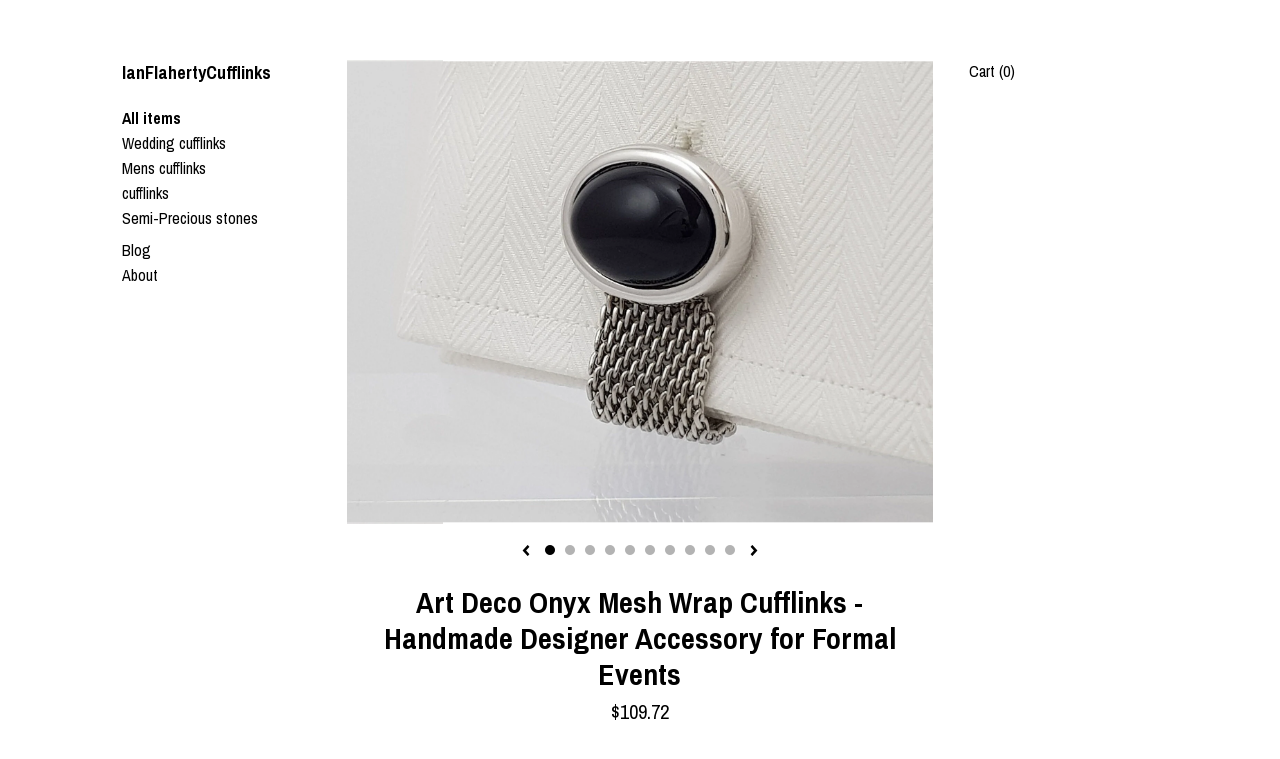

--- FILE ---
content_type: text/html; charset=UTF-8
request_url: https://www.ianflahertycufflinks.com/listing/730424756/art-deco-inspired-onyx-cufflinks-mesh
body_size: 16877
content:
<!DOCTYPE html>
<html prefix="og: http://ogp.me/ns#" lang="en">
    <head>
        <meta name="viewport" content="width=device-width, initial-scale=1, user-scalable=yes"/><meta property="content-type" content="text/html; charset=UTF-8" />
    <meta property="X-UA-Compatible" content="IE=edge" /><link rel="icon" href="https://i.etsystatic.com/17344338/r/isla/a84bad/33077918/isla_75x75.33077918_pgq2g9zy.jpg" type="image/x-icon" /><meta name="description" content="*                Pleas browse through my cufflink store, you will not be disappointed with what you find :)Here I have a beautiful pair of hand crafted onyx mesh chain cufflinks, with a timeless 18mm x 13mm semi precious Onyx stone.Hi and welcome to my Etsy store! Here you will find the most desira" />

<meta property="og:url" content="https://www.ianflahertycufflinks.com//listing/730424756/art-deco-inspired-onyx-cufflinks-mesh" />
<meta property="og:type" content="product" />
<meta property="og:title" content="Art Deco Onyx Mesh Wrap Cufflinks - Handmade Designer Accessory for Formal Events" />
<meta property="og:description" content="*                Pleas browse through my cufflink store, you will not be disappointed with what you find :)Here I have a beautiful pair of hand crafted onyx mesh chain cufflinks, with a timeless 18mm x 13mm semi precious Onyx stone.Hi and welcome to my Etsy store! Here you will find the most desira" />
<meta property="og:image" content="https://i.etsystatic.com/17344338/r/il/e11b9d/4379614370/il_fullxfull.4379614370_lx25.jpg" />
<meta property="og:site_name" content="IanFlahertyCufflinks" />

<meta name="twitter:card" content="summary_large_image" />
<meta name="twitter:title" content="Art Deco Onyx Mesh Wrap Cufflinks - Handmade Designer Accessory for Formal Events" />
<meta name="twitter:description" content="*                Pleas browse through my cufflink store, you will not be disappointed with what you find :)Here I have a beautiful pair of hand crafted onyx mesh chain cufflinks, with a timeless 18mm x 13mm semi precious Onyx stone.Hi and welcome to my Etsy store! Here you will find the most desira" />
<meta name="twitter:image" content="https://i.etsystatic.com/17344338/r/il/e11b9d/4379614370/il_fullxfull.4379614370_lx25.jpg" /><link rel="alternate" type="application/rss+xml" title="Recent blog posts from my shop." href="/blog/rss/" /><link rel="canonical" href="https://www.ianflahertycufflinks.com/listing/730424756/art-deco-inspired-onyx-cufflinks-mesh" /><script nonce="EOabify97THDPA+6auRHTZL1">
    !function(e){var r=e.__etsy_logging={};r.errorQueue=[],e.onerror=function(e,o,t,n,s){r.errorQueue.push([e,o,t,n,s])},r.firedEvents=[];r.perf={e:[],t:!1,MARK_MEASURE_PREFIX:"_etsy_mark_measure_",prefixMarkMeasure:function(e){return"_etsy_mark_measure_"+e}},e.PerformanceObserver&&(r.perf.o=new PerformanceObserver((function(e){r.perf.e=r.perf.e.concat(e.getEntries())})),r.perf.o.observe({entryTypes:["element","navigation","longtask","paint","mark","measure","resource","layout-shift"]}));var o=[];r.eventpipe={q:o,logEvent:function(e){o.push(e)},logEventImmediately:function(e){o.push(e)}};var t=!(Object.assign&&Object.values&&Object.fromEntries&&e.Promise&&Promise.prototype.finally&&e.NodeList&&NodeList.prototype.forEach),n=!!e.CefSharp||!!e.__pw_resume,s=!e.PerformanceObserver||!PerformanceObserver.supportedEntryTypes||0===PerformanceObserver.supportedEntryTypes.length,a=!e.navigator||!e.navigator.sendBeacon,p=t||n,u=[];t&&u.push("fp"),s&&u.push("fo"),a&&u.push("fb"),n&&u.push("fg"),r.bots={isBot:p,botCheck:u}}(window);
</script>
        <title>Art Deco Onyx Mesh Wrap Cufflinks - Handmade Designer Accessory for Formal Events</title>
    <link rel="stylesheet" href="https://www.etsy.com/ac/sasquatch/css/custom-shops/themes/stripe/main.2ee84c9600b38b.css" type="text/css" />
        <style id="font-style-override">
    @import url(https://fonts.googleapis.com/css?family=Archivo+Narrow:400,700);

    body, .btn, button {
        font-family: 'Archivo Narrow';
    }

    h1, .h1, h2, .h2, h3, .h3, h4,
    .h4, h5, .h5, h6, .h6 {
        font-family: 'Archivo Narrow';
        font-weight: 700;
    }

    strong, .strong {
        font-weight: 700;
    }

    .primary-font {
        font-family: 'Archivo Narrow';
    }

    .secondary-font {
        font-family: 'Archivo Narrow';
    }

</style>
        <style id="theme-style-overrides"> .compact-header .nav-toggle .patty, .compact-header .nav-toggle:before, .compact-header .nav-toggle:after {  background: #000000; } .compact-header .nav-wrapper, .compact-header nav {  background: #ffffff; } body {  background: #ffffff; } .custom-select .caret:after, .reviews .anchor-destination {  color: #000000; } body, a, .nav-list-item li button, .cart-trigger, .image-carousel.numbered-indicators .gallery-controls .bullet-item, .numbered-indicators button {  color: #000000; } .custom-select, .custom-select.focus, .numbered-indicators button {  border-color: #000000; } .numbered-indicators .slick-active button {  color: #000000;  border-color: #000000; } .listing-tabs .tab-selected {  border-bottom: 1px solid #ffffff; } strong, .logo-wrap a.strong, .nav-selected a, .nav-list-item-active, .eu-dispute-link, .eu-dispute-content a, .listing-content .eu-dispute-trigger-link, .reviews.anchor a {  color: #000000; } .btn {  background: #000000;  border-color: #000000;  color: #ffffff; } .btn:hover {  background: #000000; } .dot-indicators .slick-active button {  background: #000000;  border-color: #000000; } .listing-content .listing-divider {  background: #000000; } .dot-indicators button {  background: #000000; } .page-link.selected {  color: #000000 !important; } .listing-description a, .tab-content a, .shipping-locale a, .cart .cart-shipping-total a:hover {  color: #000000; } .post-date > * {  background: #ffffff; } .post-tags .post-tag {  background: #000000;  color: #ffffff; } .pattern-blog.post-page .related-links a, .btn-link {  background: #ffffff;  color: #000000; } .announcement {  background: #000000;  color: #ffffff; } .module-event-item {  border-color: #000000; }</style>
        
    </head>
    <body class="cart-dropdown" data-nnc="3:1769735316:hmuDMhg0kfC4JBCFatGrLx-fcpKU:a467f725b4c344f2091e0cd9b27e9f9e742004dbe63677111b0c3209bfd74c7c" itemscope itemtype="http://schema.org/LocalBusiness">
        
        <div class="content-wrapper">

    <header>
    <div data-module="hamburger-nav" class="compact-header 
    title-only
    
            no-icon
            
        
    ">
    <div class="nav-wrapper">
        <div class="col-group">
            <div class="col-xs-12">
                <button aria-label="toggle navigation" class="nav-toggle" data-ui="toggle">
                    <div class="patty"></div>
                </button>

                <div class="cart-trigger-wrapper">
                    <button data-module="cart-trigger" class="ss-etsy ss-cart cart-trigger" aria-label="Cart">
                        <span class="cart-count" data-ui="cart-count">0</span>
                    </button>
                </div>

                <div class="branding primary-font">
                    
                     <h2 class="h2 logo"> 
                        
    <a href="/" class="logo-shop-name">
            <div class="region region-global" data-region="global">
    <div class="module pages-module module-shop-name module-0 " data-module="shop-name">
        <div class="module-inner" data-ui="module-inner">
            <span class="module-shop-name-text shop-name" data-ui="text" itemprop="name">
    IanFlahertyCufflinks
</span>
        </div>
    </div>
</div>
    </a>

                     </h2> 
                    
                </div>
            </div>
        </div>
        <nav>
            <ul>

                
<li>
    <a href="/shop" >
        Shop
    </a>
</li>
                
<li>
    <a href="/blog" >
        Blog
    </a>
</li>
                
<li>
    <a href="/about" >
        About
    </a>
</li>
                
                

                
                        <li>
                            <a href="#" role="button" data-module="convo-trigger" class="" >
                                Contact us
                            </a>
                        </li>
            </ul>
        </nav>
    </div>

    <div class="blocker" data-ui="toggle"></div>
</div>
</header>
    <div class="col-group main-content">

        <div data-module="fixed-nav" class="col-offset-lg-1 col-md-2 col-lg-2 logo-container">
    <div class="logo-wrap">
        <div class="branding">
            <h2 class="h2 logo">
                
    <a href="/" class="logo-shop-name">
            <div class="region region-global" data-region="global">
    <div class="module pages-module module-shop-name module-0 " data-module="shop-name">
        <div class="module-inner" data-ui="module-inner">
            <span class="module-shop-name-text shop-name" data-ui="text" itemprop="name">
    IanFlahertyCufflinks
</span>
        </div>
    </div>
</div>
    </a>

            </h2>
        </div>
        
                <ul class="nav-list-item">
                    <li class="all-items">
                        <a href="/" class="">
                            All items
                        </a>
                    </li>
                </ul>

            <ul class="nav-list-item">
                    <li>
                        <a class="" href="https://www.ianflahertycufflinks.com/shop/24097499/wedding-cufflinks">
                            Wedding cufflinks
                        </a>
                    </li>
                    <li>
                        <a class="" href="https://www.ianflahertycufflinks.com/shop/24097505/mens-cufflinks">
                            Mens cufflinks
                        </a>
                    </li>
                    <li>
                        <a class="" href="https://www.ianflahertycufflinks.com/shop/24114029/cufflinks">
                            cufflinks
                        </a>
                    </li>
                    <li>
                        <a class="" href="https://www.ianflahertycufflinks.com/shop/55843113/semi-precious-stones">
                            Semi-Precious stones
                        </a>
                    </li>
            </ul>


        <ul class="nav-list-item page-links">
                <li class="blog">
                    <a href="/blog" class="">
                        Blog
                    </a>
                </li>
                <li class="about">
                    <a href="/about" class="">
                        About
                    </a>
                </li>
        </ul>


    </div>

    <br />
    
</div>

        <div class="col-xs-12 col-md-8 col-lg-6">
                <div data-ui="gallery" data-module="listing-carousel" class="listing-carousel dot-indicators">
        <div data-ui="slides" class="listing-carousel-slides">
                <div data-ui="slide" class="listing-image">
                    <img data-ui="image" class="zoom-image  clickable " src="https://i.etsystatic.com/17344338/r/il/e11b9d/4379614370/il_fullxfull.4379614370_lx25.jpg" width="1693" height="1333" />
                </div>
                <div data-ui="slide" class="listing-image">
                    <img data-ui="image" class="zoom-image  clickable " src="https://i.etsystatic.com/17344338/r/il/b07a1b/4379614650/il_fullxfull.4379614650_lsjl.jpg" width="2353" height="1664" />
                </div>
                <div data-ui="slide" class="listing-image">
                    <img data-ui="image" class="zoom-image  clickable " src="https://i.etsystatic.com/17344338/r/il/39f869/2090610149/il_fullxfull.2090610149_dzyp.jpg" width="2880" height="2160" />
                </div>
                <div data-ui="slide" class="listing-image">
                    <img data-ui="image" class="zoom-image  clickable " src="https://i.etsystatic.com/17344338/r/il/b4620f/2043005600/il_fullxfull.2043005600_ehe8.jpg" width="2880" height="2160" />
                </div>
                <div data-ui="slide" class="listing-image">
                    <img data-ui="image" class="zoom-image  clickable " src="https://i.etsystatic.com/17344338/r/il/6c5c75/2090610303/il_fullxfull.2090610303_n63f.jpg" width="2880" height="2160" />
                </div>
                <div data-ui="slide" class="listing-image">
                    <img data-ui="image" class="zoom-image  clickable " src="https://i.etsystatic.com/17344338/r/il/78cf5a/2090610421/il_fullxfull.2090610421_fbwa.jpg" width="2880" height="2160" />
                </div>
                <div data-ui="slide" class="listing-image">
                    <img data-ui="image" class="zoom-image  clickable " src="https://i.etsystatic.com/17344338/r/il/4e0b74/2090610533/il_fullxfull.2090610533_46pw.jpg" width="2880" height="2160" />
                </div>
                <div data-ui="slide" class="listing-image">
                    <img data-ui="image" class="zoom-image  clickable " src="https://i.etsystatic.com/17344338/r/il/ca5196/4427002735/il_fullxfull.4427002735_4u4k.jpg" width="2135" height="1681" />
                </div>
                <div data-ui="slide" class="listing-image">
                    <img data-ui="image" class="zoom-image  clickable " src="https://i.etsystatic.com/17344338/r/il/343b13/5196659842/il_fullxfull.5196659842_8tb1.jpg" width="3000" height="2374" />
                </div>
                <div data-ui="slide" class="listing-image">
                    <img data-ui="image" class="zoom-image  clickable " src="https://i.etsystatic.com/17344338/r/il/258f07/6705924082/il_fullxfull.6705924082_r0i2.jpg" width="1797" height="2641" />
                </div>
        </div>

        <div class="carousel-controls">
            <a href="#" aria-label="show previous listing image" data-ui="prev-arrow" class="ss-icon ss-navigateleft prev-arrow"></a>
            <span data-ui="carousel-dots" class="dots"></span>
            <a href="#" aria-label="show next listing image" data-ui="next-arrow" class="ss-icon ss-navigateright next-arrow"></a>
        </div>
    </div>

            <div class="listing-content">
                <div class="listing-purchase-box mb-xs-6" data-module="listing-purchase-box">
    <h1 class="listing-title">
    Art Deco Onyx Mesh Wrap Cufflinks - Handmade Designer Accessory for Formal Events
</h1><p class="listing-price">
    <span>
                <span data-ui="base-price">$109.72</span>

    </span>
</p>

    <img height="1" width="1" id="fb-view-content" data-title="Art Deco Onyx Mesh Wrap Cufflinks - Handmade Designer Accessory for Formal Events" style="display:none" src="https://www.facebook.com/tr?id=&amp;ev=ViewContent&amp;cd[currency]=USD&amp;cd[value]=109.72&amp;cd[content_name]=Art Deco Onyx Mesh Wrap Cufflinks - Handmade Designer Accessory for Formal Events"/>
                <div class="shipping-locale" data-module="shipping-trigger">
        <div class="shipping-locale-details " data-ui="shipping-locale-details">
            <span>Shipping to </span>
            <a href="#" data-ui="shipping-country">United States</a>:
            <span data-ui="free-shipping" >Free</span>
            <span data-ui="shipping-cost"class="hidden">$0.00</span>
        </div>

    </div>
        <form data-ui="form">
    <div data-ui="variation-selects">
        
<input name="quantity" type="hidden" value="1" />

<input name="offeringId" type="hidden" value="3746917999" />
    </div>


    <div class="error-message hidden" data-ui="error-message" data-cart-error-msg="There was a cart error." data-multiple-errors-msg="Please select from the available options" data-generic-error="There was an error changing your options. Please try again in a few minutes." data-zero-inventory-error-msg="Sorry, this item has sold."></div>


    <input type="hidden" name="quantity" value="1" />

    <div class="actions">
        <button type="submit" class="btn btn-primary"
                              data-ui="submit-button">
            <span data-ui="loading-indicator" class="spinner spinner-submit">
                <span>Loading</span>
            </span>

            <span>
                Add to cart
            </span>
        </button>
    </div>

    <input name="listingId" type="hidden" value="730424756" />
</form>

    </div>
                    <div data-module="share" class="listing-share">
        <ul>
                <li>
                    <a href="#" aria-label="social media share for  facebook" data-url="//www.facebook.com/sharer.php?&u=https%3A%2F%2Fwww.ianflahertycufflinks.com%2F%2Flisting%2F730424756%2Fart-deco-inspired-onyx-cufflinks-mesh&t=Art+Deco+Onyx+Mesh+Wrap+Cufflinks+-+Handmade+Designer+Accessory+for+Formal+Events" data-ui="share-link" data-popup-height="400" data-popup-width="600">
                        <span class="ss-icon ss-facebook" ></span>
                    </a>
                </li>
                <li>
                    <a href="#" aria-label="social media share for  twitter" data-url="//twitter.com/intent/tweet?status=Art+Deco+Onyx+Mesh+Wrap+Cufflinks+-+Handmade+Designer+Accessory+for+Formal+Events+https%3A%2F%2Fwww.ianflahertycufflinks.com%2F%2Flisting%2F730424756%2Fart-deco-inspired-onyx-cufflinks-mesh" data-ui="share-link" data-popup-height="400" data-popup-width="600">
                        <span class="ss-icon ss-twitter" ></span>
                    </a>
                </li>
                <li>
                    <a href="#" aria-label="social media share for  pinterest" data-url="//www.pinterest.com/pin/create/button/?url=https%3A%2F%2Fwww.ianflahertycufflinks.com%2F%2Flisting%2F730424756%2Fart-deco-inspired-onyx-cufflinks-mesh&media=https%3A%2F%2Fi.etsystatic.com%2F17344338%2Fr%2Fil%2Fe11b9d%2F4379614370%2Fil_fullxfull.4379614370_lx25.jpg&description=Art+Deco+Onyx+Mesh+Wrap+Cufflinks+-+Handmade+Designer+Accessory+for+Formal+Events" data-ui="share-link" data-popup-height="600" data-popup-width="800">
                        <span class="ss-icon ss-pinterest" ></span>
                    </a>
                </li>
                <li>
                    <a href="#" data-module="convo-trigger" data-convo-trigger-location="purchase-box" class="" >
    Ask a question
</a>
                </li>
        </ul>
    </div>

                <div class="listing-description listing-prose">
                    <h3 class="listing-description-header">
                        Details
                    </h3>
                    <p>
                        *                Pleas browse through my cufflink store, you will not be disappointed with what you find :)<br><br>Here I have a beautiful pair of hand crafted onyx mesh chain cufflinks, with a timeless 18mm x 13mm semi precious Onyx stone.<br><br><br>Hi and welcome to my Etsy store! Here you will find the most desirable and cutting-edge cufflinks in the world!<br>-<br>My name is Ian, and I have loved beautiful cufflinks all my life!<br><br>Here I have just for you, a beautiful pair of hand crafted onyx mesh chain cufflinks, with two timeless 18mm x 13mm semi precious Onyx stones.<br>-<br>If you are looking for new exciting and contemporary cufflinks for yourself or a loved one for any occasion! You have come to the right place! <br>-<br>I am very happy and proud to offer to you my collection of TOP! Quality cufflinks.<br>-<br>I have over 30 years experience designing and manufacturing beautiful cufflinks and jewellery.<br>-<br>I Hand make my jewellery in London England where I live.<br>-<br>Each one has been lovingly cast, hand polished and then Stone set or hand enamelled.<br>-<br>My cufflinks have 20 individual hand processes to complete a single pair.<br>-<br>I have decided to sell directly to the public here on Etsy<br>-<br>This way I able to offer the collection to our customers at a great price.<br>-<br>Your cufflinks will arrive to you in a good quality metal or wooden box.<br>-<br>Your satisfaction is my top priority, and I am here for the long term and I will continue to keep my customers happy.<br>-<br>I sincerely hope you love your purchase as much I enjoyed making it for you.<br>-<br>Please take a few moments to view my many other beautiful designs.<br>-<br>I have something for everyone, you will not be disappointed.<br>-<br>I have so many original unique and amazing hand made designs.<br>-<br>I will be adding more designs to grow my Etsy store so it might be a good idea to add me to your favourites so you don&#39;t miss my latest creations.
                    </p>
                </div>

                <div class="listing-divider"></div>
                                <div class="listing-divider"></div>
                    <div class="structured-policy-page">
    <div class="structured-policies">
                <div class="structured-policy-section">
            <h3>Shipping from United Kingdom</h3>

<h4>Processing time</h4>
    <p>1-2 business days</p>


    <h4>Customs and import taxes</h4>
    <p>Buyers are responsible for any customs and import taxes that may apply. I'm not responsible for delays due to customs.</p>
</div>
        <div class="structured-policy-section">
    <h3>Payment Options</h3>
    <div class="b pb-xs-2 secure-options no-subheader">
        <span class="ss-etsy secure-lock ss-lock pr-xs-1"></span>Secure options
    </div>
    <ul class="payment-types">
        <li class="dc-icon-list">
            <span class="dc-payment-icon pi-visa"></span>
        </li>
        <li class="dc-icon-list">
            <span class="dc-payment-icon pi-mastercard"></span>
        </li>
        <li class="dc-icon-list">
            <span class="dc-payment-icon pi-amex"></span>
        </li>
        <li class="dc-icon-list">
            <span class="dc-payment-icon pi-discover"></span>
        </li>
        <li class="dc-icon-list">
            <span class="dc-payment-icon pi-paypal"></span>
        </li>
        <li class="dc-icon-list">
            <span class="dc-payment-icon pi-apple-pay"></span>
        </li>
        <li class="dc-icon-list">
            <span class="dc-payment-icon pi-sofort"></span>
        </li>
        <li class="dc-icon-list">
            <span class="dc-payment-icon pi-ideal"></span>
        </li>
        <li class="dc-icon-list text-gray-lighter text-smaller">
            <span class="dc-payment-icon pi-giftcard mr-xs-1"></span> <span class="text-smaller">Accepts Etsy gift cards </span>
        </li>
</ul>
</div>        <div class="structured-policy-section">
    <h3>Returns & Exchanges</h3>


        <h4>I gladly accept returns, exchanges, and cancellations</h4>
        <p>Just contact me within: 3 days of delivery</p>

        <p>Ship items back to me within: 7 days of delivery</p>

        <p class=">Request a cancellation within: 0 hours of purchase</p>

    <h4></h4>
    <p>But please contact me if you have any problems with your order.</p>

            <h4>The following items can't be returned or exchanged</h4>
            <p>Because of the nature of these items, unless they arrive damaged or defective, I can't accept returns for:</p>
            <ul class="bullet-points">
                        <li>Custom or personalized orders</li>
            </ul>

            <h4>Conditions of return</h4>
            <p>Buyers are responsible for return shipping costs. If the item is not returned in its original condition, the buyer is responsible for any loss in value.</p>

        <h4>Questions about your order?</h4>
        <p>Please contact me if you have any problems with your order.</p>
</div>
                    </div>
</div>
            </div>
        </div>

        <div class="col-lg-3 fixed-cart-trigger">
    <span class="cart-wrapper display-inline-block">
    <div class="text-primary display-block">
        <a href="#" data-module="cart-trigger">
            Cart (<span data-ui="cart-count">0</span>)
        </a>
    </div>
</span></div>
    </div>
</div>

<footer data-module="footer">
        
    <div class="content-wrapper">
        <div class="col-group">
            <div class="col-offset-lg-1 col-md-2 col-lg-2 nav-column">
                <div class="footer-section">
                    <h3 class="heading">
                        Navigate
                    </h3>
                    <nav>
                        <ul>
                                <li>
                                    <a href="/" >
                                        Shop
                                    </a>
                                </li>
                            
<li>
    <a href="/blog" >
        Blog
    </a>
</li>
                            
<li>
    <a href="/about" >
        About
    </a>
</li>
                            
                            
                            

                                    <li>
                                        <button data-module="convo-trigger" class=" btn-link" >
                                            Contact us
                                        </button>
                                    </li>

                            
<li>
    <a href="/policy" >
        Shipping and Policies
    </a>
</li>
                        </ul>
                    </nav>
                </div>
            </div>

            <div class="col-xs-12 col-md-8 col-lg-6 elsewhere-column">
                <div class="footer-section">
                        &nbsp;
                </div>
            </div>

            <div class="col-lg-3 fineprint-column">
                <div class="footer-section footer-fine-print">
                    <h3 class="heading">
                        Fine Print
                    </h3>
                    <ul>
                        <li>
                            All rights reserved
                        </li>
                        <li class="break-long">
                            &copy; 2026 IanFlahertyCufflinks
                        </li>
                        <li class="footer-powered">
                            <a href="https://www.etsy.com/pattern?ref=ianflahertycufflinks-pwrdby" target="_blank" data-no-preview-hijack>
    Powered by Etsy
</a>
                        </li>
                    </ul>
                </div>
            </div>
        </div>
    </div>
</footer>

    <div data-module="cart" class="cart" role="dialog">
        <div class="store-cart-container" data-ui="cart-box" tabindex="0">
            <div class="store-cart-box">
                <div class="cart-header">
                        <span class="item-count">0 items in your cart</span>
                    <button class="close-cart" data-ui="close-cart" aria-label="Close">Close</button>
                    <button class="close-cart-x-button" data-ui="close-cart" aria-label="Close"> <span class="close-cart-x-icon"></span> </button>
                </div>

                <div class="cart-content clearfix" data-ui="cart-content">
                        <div class="cart-empty">
                            <h3>Keep shopping! :)</h3>
                        </div>
                </div>

            </div>
        </div>
    </div>
 <div class="impressum-form-container">
    <div class="impressum impressum-form" data-ui="impressum">
        <div class="inner-container">
            <div class="impressum-header">
                <h3>Legal imprint</h3>
                <div class="impressum-content" data-ui="impressum-content"></div>
            </div>
             <div class="impressum-close-btn form-button-container">
                <button class="btn" data-ui="impressum-close-btn">
                    <span class="btn-text">Close</span>
                </button>
            </div>
        </div>
    </div>
</div>
    <div data-ui="zoom" data-module="zoom" class="zoom-listing-carousel dot-indicators">
        <div data-ui="zoom-flag" class="zoom-flag"></div>
        <div class="zoom-share">
            <div data-module="share">
                <span class="share-text"> Share </span>
                    <a class="ss-icon" aria-label="social media share for  facebook" data-url="//www.facebook.com/sharer.php?&u=https%3A%2F%2Fwww.ianflahertycufflinks.com%2F%2Flisting%2F730424756%2Fart-deco-inspired-onyx-cufflinks-mesh&t=Art+Deco+Onyx+Mesh+Wrap+Cufflinks+-+Handmade+Designer+Accessory+for+Formal+Events" target="_blank" data-ui="share-link" data-popup-height="400" data-popup-width="600">
                        <span class="ss-icon ss-facebook"></span>
                    </a>
                    <a class="ss-icon" aria-label="social media share for  twitter" data-url="//twitter.com/intent/tweet?status=Art+Deco+Onyx+Mesh+Wrap+Cufflinks+-+Handmade+Designer+Accessory+for+Formal+Events+https%3A%2F%2Fwww.ianflahertycufflinks.com%2F%2Flisting%2F730424756%2Fart-deco-inspired-onyx-cufflinks-mesh" target="_blank" data-ui="share-link" data-popup-height="400" data-popup-width="600">
                        <span class="ss-icon ss-twitter"></span>
                    </a>
                    <a class="ss-icon" aria-label="social media share for  pinterest" data-url="//www.pinterest.com/pin/create/button/?url=https%3A%2F%2Fwww.ianflahertycufflinks.com%2F%2Flisting%2F730424756%2Fart-deco-inspired-onyx-cufflinks-mesh&media=https%3A%2F%2Fi.etsystatic.com%2F17344338%2Fr%2Fil%2Fe11b9d%2F4379614370%2Fil_fullxfull.4379614370_lx25.jpg&description=Art+Deco+Onyx+Mesh+Wrap+Cufflinks+-+Handmade+Designer+Accessory+for+Formal+Events" target="_blank" data-ui="share-link" data-popup-height="600" data-popup-width="800">
                        <span class="ss-icon ss-pinterest"></span>
                    </a>
            </div>
        </div>
        <div data-ui="slides" class="listing-carousel-slides"></div>

        <div data-ui="prev-arrow" class="prev-arrow-radius click-radius">
            <button href="#" aria-label="show previous listing image" class="ss-icon ss-navigateleft prev arrow zoom-icon"></button>
        </div>
        <div data-ui="next-arrow" class="next-arrow-radius click-radius">
            <button href="#" aria-label="show next listing image" class="ss-icon ss-navigateright next arrow zoom-icon"></button>
        </div>
        <span data-ui="carousel-dots" class="dots"></span>
    </div>

<div class="shipping-form-container hidden" data-ui="shipping-modal">
    <div class="shipping-form-overlay" data-ui="shipping-form-overlay"></div>
    <div class="shipping-form">
        <div class="shipping-form-header">
            <span class="shipping-form-title">Get Shipping Cost</span>
            <button class="shipping-form-close" data-ui="close-shipping-form">Close</button>
        </div>
        <form data-ui="shipping-calculator-form">
    <div class="shipping-form-content">
        <div class="error hidden" data-ui="shipping-problem" >
            <p>There was a problem calculating your shipping. Please try again.</p>
        </div>
        <div class="custom-select shipping-calculator-custom-select" data-ui="custom-select">
            <div class="custom-select-label">Choose Country</div>
            <div class="caret"></div>
            <select aria-label=Choose Country name="country_id" data-ui="shipping-country">
                <option disabled selected>Choose Country</option>
                <option disabled>----------</option>
                    <option value="AU">Australia</option>
                    <option value="FR">France</option>
                    <option value="DE">Germany</option>
                    <option value="GR">Greece</option>
                    <option value="IE">Ireland</option>
                    <option value="IT">Italy</option>
                    <option value="NZ">New Zealand</option>
                    <option value="PL">Poland</option>
                    <option value="PT">Portugal</option>
                    <option value="ES">Spain</option>
                    <option value="NL">The Netherlands</option>
                    <option value="GB">United Kingdom</option>
                    <option value="US"selected>United States</option>
                    <option  disabled>----------</option>
                    <option value="AU">Australia</option>
                    <option value="AT">Austria</option>
                    <option value="BE">Belgium</option>
                    <option value="BG">Bulgaria</option>
                    <option value="HR">Croatia</option>
                    <option value="CY">Cyprus</option>
                    <option value="CZ">Czech Republic</option>
                    <option value="DK">Denmark</option>
                    <option value="EE">Estonia</option>
                    <option value="FI">Finland</option>
                    <option value="FR">France</option>
                    <option value="DE">Germany</option>
                    <option value="GR">Greece</option>
                    <option value="HU">Hungary</option>
                    <option value="IE">Ireland</option>
                    <option value="IT">Italy</option>
                    <option value="LV">Latvia</option>
                    <option value="LT">Lithuania</option>
                    <option value="LU">Luxembourg</option>
                    <option value="MT">Malta</option>
                    <option value="NZ">New Zealand</option>
                    <option value="PL">Poland</option>
                    <option value="PT">Portugal</option>
                    <option value="RO">Romania</option>
                    <option value="SK">Slovakia</option>
                    <option value="SI">Slovenia</option>
                    <option value="ES">Spain</option>
                    <option value="SE">Sweden</option>
                    <option value="NL">The Netherlands</option>
                    <option value="GB">United Kingdom</option>
                    <option value="US">United States</option>
            </select>
        </div>
        <div class="postal-code-container hidden" data-ui="shipping-postal-code-container">
            <label>Zip or Postal Code</label>
            <div class="error hidden" data-ui="postal-code-error" >
                <p>Please Enter a Valid Zip or Postal Code</p>
            </div>
            <input name="postal_code" class="postal-code-input" type="text" data-ui="shipping-postal-code" />
        </div>
            <input name="listing_id" type="hidden" value="730424756" data-ui="listing-id"/>
    </div>
    <div class="shipping-form-footer">
        <div class="shipping-form-button-container">
            <button class="btn btn-primary" data-ui="submit-button">
                <span class="btn-text">Update</span>
            </button>
        </div>
    </div>
</form>
    </div>
</div>
        
        <script nonce="EOabify97THDPA+6auRHTZL1">
    window.Etsy = window.Etsy || {};
    window.Etsy.Context = {"page_guid":"10187c72e966.1b4a3a18c10907388572.00","clientlogger":{"is_enabled":true,"endpoint":"\/clientlog","logs_per_page":6,"id":"EuXrkca4kF_xHgwffRLvodVPS6aa","digest":"1fc1b1264937fb88a65b967ed87fee4ab0878b57","enabled_features":["info","warn","error","basic","uncaught"]}};
</script>

<script nonce="EOabify97THDPA+6auRHTZL1">
    __webpack_public_path__ = "https://www.etsy.com/ac/evergreenVendor/js/en-US/"
</script>
    <script src="https://www.etsy.com/ac/evergreenVendor/js/en-US/vendor_bundle.1e397356b19ae5cf6c49.js" nonce="EOabify97THDPA+6auRHTZL1" defer></script>
    <script src="https://www.etsy.com/paula/v3/polyfill.min.js?etsy-v=v5&flags=gated&features=AbortController%2CDOMTokenList.prototype.@@iterator%2CDOMTokenList.prototype.forEach%2CIntersectionObserver%2CIntersectionObserverEntry%2CNodeList.prototype.@@iterator%2CNodeList.prototype.forEach%2CObject.preventExtensions%2CString.prototype.anchor%2CString.raw%2Cdefault%2Ces2015%2Ces2016%2Ces2017%2Ces2018%2Ces2019%2Ces2020%2Ces2021%2Ces2022%2Cfetch%2CgetComputedStyle%2CmatchMedia%2Cperformance.now" nonce="EOabify97THDPA+6auRHTZL1" defer></script>
    <script src="https://www.etsy.com/ac/evergreenVendor/js/en-US/custom-shops/themes/stripe/main.bf79d927136b16e32fb8.js" nonce="EOabify97THDPA+6auRHTZL1" defer></script>
        <script type='text/javascript' nonce='EOabify97THDPA+6auRHTZL1'>
    window.__etsy_logging=window.__etsy_logging||{perf:{}};window.__etsy_logging.url="\/\/www.etsy.com\/bcn\/beacon";window.__etsy_logging.defaults={"ab":{"xplat.runtime_config_service.ramp":["on","x","b4354c"],"custom_shops.buyer.SSL_base_redirect":["on","x","6b51d2"],"custom_shops.domains.multiple_connected_support":["on","x","ffc63f"],"osx.swedish_language":["ineligible","e","d8527a"],"custom_shops.ssl_enabled":["on","x","74c2fc"],"custom_shops.language_translation_control":["on","x","211770"],"custom_shops.sellers.dashboard.pages":["on","x","12e2b2"],"iat.mt.de":["ineligible","e","6fe2bd"],"iat.mt.fr":["ineligible","e","781db2"],"made_for_cats.persotools.personalization_charging_cart":["off","x","74ea89"],"checkout.price_decreased_in_cart_message":["on","x","9e7469"],"checkout\/covid_shipping_restrictions":["ineligible","e","153e2d"],"checkout.memoize_purchase_state_verifier_error":["on","x","164c8f"],"checkout.use_memoized_purchase_state_data_to_verify_listing_restoration":["on","x","7aef85"],"checkout.split_shop_and_listing_cart_purchase_state_verification":["off","x","3cc63a"],"fulfillment_platform.country_to_country_multi_edd.web":["on","x","545db4"],"fulfillment_platform.country_to_country_multi_edd.boe":["ineligible","e","4b02c5"],"fulfillment_platform.usps_pm_faster_ga_experiment.web":["on","x","498eec"],"fulfillment_platform.usps_pm_faster_ga_experiment.mobile":["ineligible","e","20f21b"],"fulfillment_ml.ml_predicted_acceptance_scan.uk.operational":["on","x","74db8e"],"fulfillment_ml.ml_predicted_acceptance_scan.uk.experiment_web":["prod","x","9a5255"],"fulfillment_ml.ml_predicted_acceptance_scan.uk.experiment_mobile":["ineligible","e","865516"],"fulfillment_ml.ml_predicted_acceptance_scan.germany.operational":["off","x","4528ab"],"fulfillment_ml.ml_predicted_acceptance_scan.germany.experiment_web":["off","x","cac266"],"fulfillment_ml.ml_predicted_acceptance_scan.germany.experiment_mobile":["ineligible","e","9a29ab"],"fulfillment_platform.edd_cart_caching.web":["edd_and_arizona_cache","x","e313fc"],"fulfillment_platform.edd_cart_caching.mobile":["ineligible","e","ffb947"],"fulfillment_platform.consolidated_country_to_country_ml_times.experiment_web":["prod","x","2eac66"],"fulfillment_platform.consolidated_country_to_country_ml_times.experiment_mobile":["ineligible","e","81b585"],"custom_shops.sellers.pattern_only_listings":["on","x","c9aef0"],"android_image_filename_hack":["ineligible","e","9c9013"],"structured_data_attributes_order_dependent":["on","x","691833"],"disambiguate_usd_outside_usa":["ineligible","e","c8897d"],"builda_scss":["sasquatch","x","96bd82"],"web_components.mustache_filter_request":["on","x","fa4665"],"custom_shops.custom_pages.events":["on","x","6d3e42"],"custom_shops.custom_pages.gallery":["on","x","8fddb4"],"custom_shops.ad_track":["on","x","9a8e38"],"convos.guest_convos.guest_shardifier":["on","x","d9e244"],"custom_shops.sellers.search":["on","x","7a9a12"],"custom_shops.sellers.dashboard.module_featured":["on","x","9b0feb"],"custom_shops.sellers.secondary_font":["on","x","aa2c58"],"polyfills":["on","x","db574b"],"polyfill_experiment_4":["no_filtering","x","0e8409"]},"user_id":null,"page_guid":"10187c72e966.1b4a3a18c10907388572.00","page_guid_source":"guid-source-generated","version":1,"request_uuid":"EuXrkca4kF_xHgwffRLvodVPS6aa","cdn-provider":"","header_fingerprint":"ua","header_signature":"5ea1461e449bce1cee11af152f6b3da8","ip_org":"Amazon.com","ref":"","loc":"http:\/\/www.ianflahertycufflinks.com\/listing\/730424756\/art-deco-inspired-onyx-cufflinks-mesh","locale_currency_code":"USD","pref_language":"en-US","region":"US","detected_currency_code":"USD","detected_language":"en-US","detected_region":"US","isWhiteListedMobileDevice":false,"isMobileRequestIgnoreCookie":false,"isMobileRequest":false,"isMobileDevice":false,"isMobileSupported":false,"isTabletSupported":false,"isTouch":false,"isEtsyApp":false,"isPreviewRequest":false,"isChromeInstantRequest":false,"isMozPrefetchRequest":false,"isTestAccount":false,"isSupportLogin":false,"isInternal":false,"isInWebView":false,"botCheck":["da","dc","ua"],"isBot":true,"isSyntheticTest":false,"event_source":"customshops","browser_id":"HnofTTWn6EkJEeDGeGbTuVBppxCg","gdpr_tp":3,"gdpr_p":3,"transcend_strategy_consent_loaded_status":"FetchMiss","transcend_strategy_initial_fetch_time_ms":null,"transcend_strategy_consent_reconciled_time_ms":null,"device_identifier":{"source":"new_uaid_cookie","value":"HnofTTWn6EkJEeDGeGbTuVBppxCg"},"page_time":178,"load_strategy":"page_navigation"};
    !function(e,t){var n=e.__etsy_logging,o=n.url,i=n.firedEvents,a=n.defaults,r=a.ab||{},s=n.bots.botCheck,c=n.bots.isBot;n.mergeObject=function(e){for(var t=1;t<arguments.length;t++){var n=arguments[t];for(var o in n)Object.prototype.hasOwnProperty.call(n,o)&&(e[o]=n[o])}return e};!a.ref&&(a.ref=t.referrer),!a.loc&&(a.loc=e.location.href),!a.webkit_page_visibility&&(a.webkit_page_visibility=t.webkitVisibilityState),!a.event_source&&(a.event_source="web"),a.event_logger="frontend",a.isIosApp&&!0===a.isIosApp?a.event_source="ios":a.isAndroidApp&&!0===a.isAndroidApp&&(a.event_source="android"),s.length>0&&(a.botCheck=a.botCheck||[],a.botCheck=a.botCheck.concat(s)),a.isBot=c,t.wasDiscarded&&(a.was_discarded=!0);var v=function(t){if(e.XMLHttpRequest){var n=new XMLHttpRequest;n.open("POST",o,!0),n.send(JSON.stringify(t))}};n.updateLoc=function(e){e!==a.loc&&(a.ref=a.loc,a.loc=e)},n.adminPublishEvent=function(n){"function"==typeof e.CustomEvent&&t.dispatchEvent(new CustomEvent("eventpipeEvent",{detail:n})),i.push(n)},n.preparePEPerfBeaconAbMismatchEventIfNecessary=function(){if(!0===n.shouldLogAbMismatch){var e=n.abVariantsForMismatchEvent;for(var t in r)if(Object.prototype.hasOwnProperty.call(r,t)){var o=r[t];if(void 0!==o){var i=o[0];if(void 0!==i){var a=e[t];void 0===a&&(a={});var s=a[i];void 0===s&&(s=[]),s.push({name:"default",selector:o[1],hash:o[2]}),a[i]=s,e[t]=a}}}n.abVariantsForMismatchEvent=e}},n.sendEvents=function(t,i){var s=a;if("perf"===i){var c={event_logger:i};n.asyncAb&&(n.preparePEPerfBeaconAbMismatchEventIfNecessary(),c.ab=n.mergeObject({},n.asyncAb,r)),s=n.mergeObject({},a,c)}var f={events:t,shared:s};e.navigator&&"function"==typeof e.navigator.sendBeacon?function(t){t.events.forEach((function(e){e.attempted_send_beacon=!0})),e.navigator.sendBeacon(o,JSON.stringify(t))||(t.events.forEach((function(e){e.send_beacon_failed=!0})),v(t))}(f):v(f),n.adminPublishEvent(f)}}(window,document);
</script>

<script type='text/javascript' nonce='EOabify97THDPA+6auRHTZL1'>window.__etsy_logging.eventpipe.primary_complement={"attributes":{"guid":"10187c72eddb.4de1bcc9a1d81d0b5a7f.00","event_name":"default_primary_event_complementary","event_logger":"frontend","primary_complement":true}};!function(e){var t=e.__etsy_logging,i=t.eventpipe,n=i.primary_complement,o=t.defaults.page_guid,r=t.sendEvents,a=i.q,c=void 0,d=[],h=0,u="frontend",l="perf";function g(){var e,t,i=(h++).toString(16);return o.substr(0,o.length-2)+((t=2-(e=i).length)>0?new Array(t+1).join("0")+e:e)}function v(e){e.guid=g(),c&&(clearTimeout(c),c=void 0),d.push(e),c=setTimeout((function(){r(d,u),d=[]}),50)}!function(t){var i=document.documentElement;i&&(i.clientWidth&&(t.viewport_width=i.clientWidth),i.clientHeight&&(t.viewport_height=i.clientHeight));var n=e.screen;n&&(n.height&&(t.screen_height=n.height),n.width&&(t.screen_width=n.width)),e.devicePixelRatio&&(t.device_pixel_ratio=e.devicePixelRatio),e.orientation&&(t.orientation=e.orientation),e.matchMedia&&(t.dark_mode_enabled=e.matchMedia("(prefers-color-scheme: dark)").matches)}(n.attributes),v(n.attributes),i.logEvent=v,i.logEventImmediately=function(e){var t="perf"===e.event_name?l:u;e.guid=g(),r([e],t)},a.forEach((function(e){v(e)}))}(window);</script>
        <script nonce="EOabify97THDPA+6auRHTZL1">
    window.dataLayer = [
    {
        "tp_consent": "yes",
        "Language": "en-US",
        "Region": "US",
        "Currency": "USD",
        "UAID": "HnofTTWn6EkJEeDGeGbTuVBppxCg",
        "DetectedRegion": "US",
        "uuid": 1769735316,
        "request_start_time": 1769735316
    }
];
</script>
<noscript>
    <iframe src="//www.googletagmanager.com/ns.html?id=GTM-TG543P"
        height="0" width="0" style="display:none;visibility:hidden"></iframe>
</noscript>
<script nonce='EOabify97THDPA+6auRHTZL1'>
(function(w,d,s,l,i){w[l]=w[l]||[];w[l].push({'gtm.start':
new Date().getTime(),event:'gtm.js'});var f=d.getElementsByTagName(s)[0],
j=d.createElement(s),dl=l!='dataLayer'?'&l='+l:'';j.async=true;j.src=
'//www.googletagmanager.com/gtm.js?id='+i+dl;var n=d.querySelector('[nonce]');
n&&j.setAttribute('nonce',n.nonce||n.getAttribute('nonce'));f.parentNode.insertBefore(j,f);
})(window,document,'script','dataLayer','GTM-TG543P');

</script>
        <script nonce="EOabify97THDPA+6auRHTZL1">
            window.PatternContext = {};
            window.PatternContext.ContactFormData = {"messages":{"contact_valid_name":"Please enter a valid name","contact_valid_email":"Please enter a valid Email","contact_msg_placeholder":"Click here to enter a message","contact_thanks_short":"Thanks for getting in touch!","contact_thanks_long":"We will get back to you as soon as we can. Meanwhile, you can check your email for receipt of the message.","contact_confirm":"Please confirm your email.","contact_signature":"Your friend,","contact_continue":"Continue Browsing","contact_loading":"Loading","contact_submit":"Submit","contact_email_label":"Email","contact_name_label":"Name","contact_terms":"By clicking submit, you agree to Etsy\u2019s <a href=\"http:\/\/www.etsy.com\/legal\/terms\" target=\"_blank\">Terms of Use<\/a> and <a href=\"http:\/\/www.etsy.com\/legal\/privacy\" target=\"_blank\">Privacy Policy<\/a>.","modal_close":"Close","general_contact_us":"Contact us"},"shop_display_name":"IanFlahertyCufflinks","listing":{"listing_id":730424756,"shop_id":17344338,"user_id":148977527,"section_id":24097505,"title":"Art Deco Onyx Mesh Wrap Cufflinks - Handmade Designer Accessory for Formal Events","description":"*                Pleas browse through my cufflink store, you will not be disappointed with what you find :)<br><br>Here I have a beautiful pair of hand crafted onyx mesh chain cufflinks, with a timeless 18mm x 13mm semi precious Onyx stone.<br><br><br>Hi and welcome to my Etsy store! Here you will find the most desirable and cutting-edge cufflinks in the world!<br>-<br>My name is Ian, and I have loved beautiful cufflinks all my life!<br><br>Here I have just for you, a beautiful pair of hand crafted onyx mesh chain cufflinks, with two timeless 18mm x 13mm semi precious Onyx stones.<br>-<br>If you are looking for new exciting and contemporary cufflinks for yourself or a loved one for any occasion! You have come to the right place! <br>-<br>I am very happy and proud to offer to you my collection of TOP! Quality cufflinks.<br>-<br>I have over 30 years experience designing and manufacturing beautiful cufflinks and jewellery.<br>-<br>I Hand make my jewellery in London England where I live.<br>-<br>Each one has been lovingly cast, hand polished and then Stone set or hand enamelled.<br>-<br>My cufflinks have 20 individual hand processes to complete a single pair.<br>-<br>I have decided to sell directly to the public here on Etsy<br>-<br>This way I able to offer the collection to our customers at a great price.<br>-<br>Your cufflinks will arrive to you in a good quality metal or wooden box.<br>-<br>Your satisfaction is my top priority, and I am here for the long term and I will continue to keep my customers happy.<br>-<br>I sincerely hope you love your purchase as much I enjoyed making it for you.<br>-<br>Please take a few moments to view my many other beautiful designs.<br>-<br>I have something for everyone, you will not be disappointed.<br>-<br>I have so many original unique and amazing hand made designs.<br>-<br>I will be adding more designs to grow my Etsy store so it might be a good idea to add me to your favourites so you don&#39;t miss my latest creations.","quantity":1,"state":"active","url":{"full":"\/\/www.ianflahertycufflinks.com\/listing\/730424756\/art-deco-onyx-mesh-wrap-cufflinks","relative":"\/listing\/730424756\/art-deco-onyx-mesh-wrap-cufflinks","is_current":false},"non_taxable":false,"featured_rank":-1,"is_available":true,"create_date":1762726405,"update_date":1762726405,"shop_subdomain_listing_url":"https:\/\/ianflahertycufflinks.etsy.com\/listing\/730424756","price":"109.72","price_int":10972,"currency_code":"USD","currency_symbol":"$","is_featured":false,"is_retail":true,"is_pattern":true,"is_reserved":false,"is_reserved_listing":false,"is_private":false,"is_frozen":false,"is_fixed_cost":true,"is_sold_out":false,"is_deleted":false,"is_on_vacation":false,"is_active":true,"is_editable":true,"is_renewable":true,"is_copyable":true,"is_deletable":true,"favorites":53,"views":0,"alternate_translation_title":null,"alternate_translation_description":null,"category_name":"","category_tags":[],"shop_name":"IanFlahertyCufflinks","seller_avatar":"https:\/\/i.etsystatic.com\/iusa\/c7b148\/61295259\/iusa_75x75.61295259_cgku.jpg?version=0","section_name":"Mens cufflinks","tags":["inspired custom best","chain women cuff man","him men","sophisticated luxury","anniversary menswear","geometric groomsman","executive occasion","debonair gentleman","accessorize stylish","corporate wedding","professional present","jewelry fashion wear","hand crafted cuff"],"materials":["Onyx","Stone","Pewter"],"ships_from_country":"GB","images":["https:\/\/i.etsystatic.com\/17344338\/r\/il\/e11b9d\/4379614370\/il_fullxfull.4379614370_lx25.jpg","https:\/\/i.etsystatic.com\/17344338\/r\/il\/b07a1b\/4379614650\/il_fullxfull.4379614650_lsjl.jpg","https:\/\/i.etsystatic.com\/17344338\/r\/il\/39f869\/2090610149\/il_fullxfull.2090610149_dzyp.jpg","https:\/\/i.etsystatic.com\/17344338\/r\/il\/b4620f\/2043005600\/il_fullxfull.2043005600_ehe8.jpg","https:\/\/i.etsystatic.com\/17344338\/r\/il\/6c5c75\/2090610303\/il_fullxfull.2090610303_n63f.jpg","https:\/\/i.etsystatic.com\/17344338\/r\/il\/78cf5a\/2090610421\/il_fullxfull.2090610421_fbwa.jpg","https:\/\/i.etsystatic.com\/17344338\/r\/il\/4e0b74\/2090610533\/il_fullxfull.2090610533_46pw.jpg","https:\/\/i.etsystatic.com\/17344338\/r\/il\/ca5196\/4427002735\/il_fullxfull.4427002735_4u4k.jpg","https:\/\/i.etsystatic.com\/17344338\/r\/il\/343b13\/5196659842\/il_fullxfull.5196659842_8tb1.jpg","https:\/\/i.etsystatic.com\/17344338\/r\/il\/258f07\/6705924082\/il_fullxfull.6705924082_r0i2.jpg"],"image_keys":[{"image_type":"il","image_id":4379614370,"owner_id":17344338,"storage":225,"version":2,"secret":"lx25","extension":"","full_width":"","full_height":"","color":"1A171B","blur_hash":"LMNAk-%g~qM{%1WBofoM.8j@D%t7","hue":284,"saturation":15,"height":1333,"width":1693},{"image_type":"il","image_id":4379614650,"owner_id":17344338,"storage":238,"version":1,"secret":"lsjl","extension":"","full_width":"","full_height":"","color":"C3C0BD","blur_hash":"LRN11AxuRjof%MofWBof~qRjofWB","hue":29,"saturation":4,"height":1664,"width":2353},{"image_type":"il","image_id":2090610149,"owner_id":17344338,"storage":255,"version":0,"secret":"dzyp","extension":"","full_width":"","full_height":"","color":"7E7B79","blur_hash":null,"hue":24,"saturation":3,"height":2160,"width":2880},{"image_type":"il","image_id":2043005600,"owner_id":17344338,"storage":221,"version":0,"secret":"ehe8","extension":"","full_width":"","full_height":"","color":"938F8A","blur_hash":null,"hue":33,"saturation":6,"height":2160,"width":2880},{"image_type":"il","image_id":2090610303,"owner_id":17344338,"storage":252,"version":0,"secret":"n63f","extension":"","full_width":"","full_height":"","color":"83807D","blur_hash":null,"hue":30,"saturation":4,"height":2160,"width":2880},{"image_type":"il","image_id":2090610421,"owner_id":17344338,"storage":231,"version":0,"secret":"fbwa","extension":"","full_width":"","full_height":"","color":"94908C","blur_hash":null,"hue":30,"saturation":5,"height":2160,"width":2880},{"image_type":"il","image_id":2090610533,"owner_id":17344338,"storage":247,"version":0,"secret":"46pw","extension":"","full_width":"","full_height":"","color":"A3A5A9","blur_hash":null,"hue":220,"saturation":3,"height":2160,"width":2880},{"image_type":"il","image_id":4427002735,"owner_id":17344338,"storage":221,"version":1,"secret":"4u4k","extension":"","full_width":"","full_height":"","color":"9399A6","blur_hash":"LNL;jS~V-:%1EUjXs+xZ-oWCRifk","hue":221,"saturation":12,"height":1681,"width":2135},{"image_type":"il","image_id":5196659842,"owner_id":17344338,"storage":222,"version":0,"secret":"8tb1","extension":"","full_width":"","full_height":"","color":"585858","blur_hash":"LLFPKaxu~qxu_3ofj[j[?bayRjay","hue":0,"saturation":0,"height":2374,"width":3000},{"image_type":"il","image_id":6705924082,"owner_id":17344338,"storage":222,"version":0,"secret":"r0i2","extension":"","full_width":"","full_height":"","color":"E5E4E2","blur_hash":"LRO|X[ayWBRjx[kCfjaz~qofj[t7","hue":40,"saturation":1,"height":2641,"width":1797}],"is_digital":false,"is_customizable":false,"language_to_use":"en-US","display_language":"en-US","available_languages":["en-US","MACHINE_de","MACHINE_fr","MACHINE_nl","MACHINE_es","MACHINE_it","MACHINE_pt","MACHINE_ru","MACHINE_ja","MACHINE_pl"],"is_locked_for_bulk_edit":false,"has_variation_pricing":false,"money_price":{"amount":10972,"divisor":100,"currency_code":"USD","currency_formatted_short":"$109.72","currency_formatted_long":"$109.72 USD","currency_formatted_raw":"109.72"},"price_usd":10972,"payment_methods":["cc"],"when_made":"2010,2019","is_bestseller":false,"is_top_rated":false,"is_made_to_order":false,"taxonomy_node":{"id":1781,"name":"Cuff Links","children_ids":[],"path":"weddings.jewelry.cuff_links_and_tie_tacks.cuff_links","type":{"seller":true,"buyer":true},"children":[],"level":3,"parent":"weddings.jewelry.cuff_links_and_tie_tacks","parent_id":1683,"description":null,"page_title":"Wedding Cuff Links","nav_referent":null,"category_id":68887416,"full_path_taxonomy_ids":[1633,1680,1683,1781],"source_finder":"seller","attributeValueSets":[{"attribute":357,"possibleValues":[64,96,5216,128,5248,160,5280,192,5312,224,5344,256,2304,288,2400,4544,480,4704,4768,5121,65,97,5217,129,5249,161,5281,193,5313,225,4321,5345,257,2305,289,2401,4545,481,4673,4705,4769,5089,5122,1058,4130,66,98,5218,130,5250,162,5282,194,5314,226,5346,258,2306,290,2402,4546,4674,5090,5123,1059,4131,67,99,5219,131,5251,163,5283,195,5315,227,5347,259,2307,291,2403,4675,5091,1060,68,100,5220,132,5252,164,5284,196,5316,228,5348,260,4676,4740,5092,1061,69,101,5221,133,5253,165,5285,197,5317,229,5349,261,4677,4741,1062,70,102,5222,134,5254,166,5286,198,5318,230,5350,262,486,4678,4742,71,5223,135,5255,167,5287,199,5319,231,5351,487,2535,4679,4743,72,104,5224,136,5256,168,5288,5320,232,5352,264,488,2536,4744,4008,73,105,5225,137,5257,5289,201,5321,233,5353,265,2537,4649,4745,74,106,5226,138,5258,170,5290,202,5322,234,2282,5354,266,2378,2538,4650,4746,75,107,5227,139,5259,171,5291,203,5323,235,5355,267,2379,4651,4747,76,108,5228,140,5260,172,5292,204,5324,236,5356,268,2380,4652,4684,4748,77,109,5229,141,5261,173,5293,205,5325,237,5357,269,2381,2541,4653,4685,4749,78,110,5230,142,5262,174,5294,206,5326,238,5358,270,4654,4686,4750,79,5199,111,5231,143,5263,175,5295,239,5359,271,4655,4687,4751,4783,80,5200,112,5232,144,5264,176,5296,208,5328,240,5360,272,4656,4688,4752,81,5201,113,5233,145,5265,177,5297,209,5329,241,5361,273,4689,4753,4785,82,5202,114,5234,146,5266,178,5298,210,5330,242,5362,274,4658,4690,4754,51,83,5203,115,5235,147,5267,179,5299,211,5331,243,5363,275,3603,4659,4691,4755,52,84,5204,116,5236,148,5268,180,5300,212,5332,244,5364,276,4660,4692,4756,53,4149,85,5205,117,5237,149,5269,181,5301,213,5333,245,5365,277,4661,4693,4757,54,86,5206,118,5238,150,5270,182,5302,214,5334,246,5366,278,4662,4694,3702,4758,55,87,5207,119,5239,151,5271,183,5303,215,5335,247,279,4535,4663,4695,4759,56,88,5208,120,5240,152,5272,184,5304,5336,248,5368,280,312,4536,4664,4696,4760,57,89,5209,121,5241,153,5273,185,5305,217,5337,249,5369,281,4537,4665,4697,4761,5113,58,90,5210,122,5242,154,5274,186,5306,218,5338,250,5370,282,4538,4666,4698,4762,59,91,5211,123,5243,155,5275,187,5307,219,5339,251,5371,283,4507,4539,4667,4699,4763,60,92,5212,124,5244,156,5276,188,5308,220,5340,252,5372,284,4508,4540,4668,4700,4764,61,93,125,5245,157,5277,189,5309,221,5341,253,5373,285,3453,4541,4669,4701,4765,62,94,5214,126,158,5278,190,5310,222,5342,254,5374,286,4542,4670,4702,4766,63,95,5215,127,5247,159,5279,191,5311,223,5343,255,2303,5375,4543,479,4671,4703,4767],"selectedValues":[],"isRequired":false,"displayName":"Materials","maximumValuesAllowed":5,"version":"a8c03b6","taxonomyNode":1781,"userInputValidator":null},{"attribute":743,"possibleValues":[],"selectedValues":[],"isRequired":false,"displayName":"Gold solidity","maximumValuesAllowed":4,"version":"a8c03b6","taxonomyNode":1781,"userInputValidator":null},{"attribute":744,"possibleValues":[],"selectedValues":[],"isRequired":false,"displayName":"Gold purity","maximumValuesAllowed":5,"version":"a8c03b6","taxonomyNode":1781,"userInputValidator":null},{"attribute":308,"possibleValues":[192,4544,4704,4768,65,5217,193,4545,4673,4705,4769,2306,4546,4674,99,291,4675,1060,132,4676,4740,5349,261,4677,4741,4678,4742,199,231,4679,4743,4744,201,4649,4745,234,4650,4746,5227,5355,4651,4747,236,268,4652,4684,4748,4653,4685,4749,4654,4686,4750,4655,4687,4751,272,4656,4688,4752,4689,4753,5202,5298,4658,4690,4754,115,5267,4659,4691,4755,4660,4692,4756,181,4661,4693,4757,5334,4662,4694,4758,151,4535,4663,4695,4759,56,5336,4536,4664,4696,4760,57,4537,4665,4697,4761,4538,4666,4698,4762,59,4539,4667,4699,4763,4540,4668,4700,4764,93,189,221,4541,4669,4701,4765,158,5278,4542,4670,4702,4766,5215,4543,4671,4703,4767],"selectedValues":[],"isRequired":false,"displayName":"Gemstone","maximumValuesAllowed":null,"version":"a8c03b6","taxonomyNode":1781,"userInputValidator":null},{"attribute":2,"possibleValues":[],"selectedValues":[],"isRequired":false,"displayName":"Primary color","maximumValuesAllowed":5,"version":"a8c03b6","taxonomyNode":1781,"userInputValidator":null},{"attribute":271,"possibleValues":[],"selectedValues":[],"isRequired":false,"displayName":"Secondary color","maximumValuesAllowed":5,"version":"a8c03b6","taxonomyNode":1781,"userInputValidator":null},{"attribute":238,"possibleValues":[],"selectedValues":[],"isRequired":false,"displayName":"Recycled","maximumValuesAllowed":null,"version":"a8c03b6","taxonomyNode":1781,"userInputValidator":null},{"attribute":745,"possibleValues":[],"selectedValues":[],"isRequired":false,"displayName":"Stone source","maximumValuesAllowed":null,"version":"a8c03b6","taxonomyNode":1781,"userInputValidator":null},{"attribute":358,"possibleValues":[2404,2405,2406,2407,2408,2409,2382,2383,2392,2393,2399],"selectedValues":[],"isRequired":false,"displayName":"Jewelry style","maximumValuesAllowed":5,"version":"a8c03b6","taxonomyNode":1781,"userInputValidator":null},{"attribute":3,"possibleValues":[12,22,32],"selectedValues":[],"isRequired":false,"displayName":"Occasion","maximumValuesAllowed":5,"version":"a8c03b6","taxonomyNode":1781,"userInputValidator":null},{"attribute":342,"possibleValues":[2310,2311,2448,2449,2450,2451],"selectedValues":[],"isRequired":false,"displayName":"Recipient","maximumValuesAllowed":5,"version":"a8c03b6","taxonomyNode":1781,"userInputValidator":null},{"attribute":480,"possibleValues":[2405,421,2409,2382,3472,3473,3474,3476,406,3478,2393,3481,3482,443],"selectedValues":[],"isRequired":false,"displayName":"Wedding theme","maximumValuesAllowed":5,"version":"a8c03b6","taxonomyNode":1781,"userInputValidator":null},{"attribute":344,"possibleValues":[],"selectedValues":[],"isRequired":false,"displayName":"Can be personalized","maximumValuesAllowed":5,"version":"a8c03b6","taxonomyNode":1781,"userInputValidator":null}],"filters":{"buyer":[{"attribute":357,"values":[{"id":53,"name":"Acrylic","version":"a8c03b6","scale":null,"eqTo":[206,259],"value":"Acrylic"},{"id":55,"name":"Aluminum","version":"a8c03b6","scale":null,"eqTo":[174],"value":"Aluminum"},{"id":66,"name":"Bone & horn","version":"a8c03b6","scale":null,"eqTo":[],"value":"Bone & horn"},{"id":68,"name":"Brass","version":"a8c03b6","scale":null,"eqTo":[174],"value":"Brass"},{"id":71,"name":"Bronze","version":"a8c03b6","scale":null,"eqTo":[174],"value":"Bronze"},{"id":83,"name":"Ceramic","version":"a8c03b6","scale":null,"eqTo":[],"value":"Ceramic"},{"id":98,"name":"Copper","version":"a8c03b6","scale":null,"eqTo":[174],"value":"Copper"},{"id":101,"name":"Cork","version":"a8c03b6","scale":null,"eqTo":[184],"value":"Cork"},{"id":108,"name":"Crystal","version":"a8c03b6","scale":null,"eqTo":[135],"value":"Crystal"},{"id":116,"name":"Enamel","version":"a8c03b6","scale":null,"eqTo":[83],"value":"Enamel"},{"id":121,"name":"Faux leather","version":"a8c03b6","scale":null,"eqTo":[118],"value":"Faux leather"},{"id":138,"name":"Glass","version":"a8c03b6","scale":null,"eqTo":[83],"value":"Glass"},{"id":139,"name":"Yellow gold","version":"a8c03b6","scale":null,"eqTo":[5261],"value":"Yellow gold"},{"id":149,"name":"Iron","version":"a8c03b6","scale":null,"eqTo":[174],"value":"Iron"},{"id":161,"name":"Leather","version":"a8c03b6","scale":null,"eqTo":[118],"value":"Leather"},{"id":186,"name":"Nickel","version":"a8c03b6","scale":null,"eqTo":[174],"value":"Nickel"},{"id":206,"name":"Plastic","version":"a8c03b6","scale":null,"eqTo":[],"value":"Plastic"},{"id":208,"name":"Platinum","version":"a8c03b6","scale":null,"eqTo":[174],"value":"Platinum"},{"id":215,"name":"Porcelain","version":"a8c03b6","scale":null,"eqTo":[83],"value":"Porcelain"},{"id":227,"name":"Resin","version":"a8c03b6","scale":null,"eqTo":[206],"value":"Resin"},{"id":230,"name":"Rose gold","version":"a8c03b6","scale":null,"eqTo":[5261],"value":"Rose gold"},{"id":244,"name":"Silicone","version":"a8c03b6","scale":null,"eqTo":[],"value":"Silicone"},{"id":246,"name":"Silver","version":"a8c03b6","scale":null,"eqTo":[174],"value":"Silver"},{"id":253,"name":"Stainless steel","version":"a8c03b6","scale":null,"eqTo":[254],"value":"Stainless steel"},{"id":254,"name":"Steel","version":"a8c03b6","scale":null,"eqTo":[174],"value":"Steel"},{"id":255,"name":"Stone","version":"a8c03b6","scale":null,"eqTo":[],"value":"Stone"},{"id":267,"name":"Titanium","version":"a8c03b6","scale":null,"eqTo":[174],"value":"Titanium"},{"id":285,"name":"White gold","version":"a8c03b6","scale":null,"eqTo":[5261],"value":"White gold"},{"id":286,"name":"Wood","version":"a8c03b6","scale":null,"eqTo":[],"value":"Wood"},{"id":290,"name":"Zinc","version":"a8c03b6","scale":null,"eqTo":[174],"value":"Zinc"},{"id":2535,"name":"Shell","version":"a8c03b6","scale":null,"eqTo":[],"value":"Shell"},{"id":2536,"name":"Palladium","version":"a8c03b6","scale":null,"eqTo":[174],"value":"Palladium"},{"id":2537,"name":"Pewter","version":"a8c03b6","scale":null,"eqTo":[174],"value":"Pewter"},{"id":2538,"name":"Tungsten","version":"a8c03b6","scale":null,"eqTo":[174],"value":"Tungsten"},{"id":5113,"name":"Sterling silver","version":"a8c03b6","scale":null,"eqTo":[246],"value":"Sterling silver"},{"id":5263,"name":"Gunmetal","version":"a8c03b6","scale":null,"eqTo":[174],"value":"Gunmetal"},{"id":5280,"name":"Chrome","version":"a8c03b6","scale":null,"eqTo":[174],"value":"Chrome"},{"id":5344,"name":"Zirconium","version":"a8c03b6","scale":null,"eqTo":[174],"value":"Zirconium"}],"displayName":"Material","defaultScale":null},{"attribute":358,"values":[{"id":2382,"name":"Art deco","version":"a8c03b6","scale":null,"eqTo":[],"value":"Art deco"},{"id":2383,"name":"Art nouveau","version":"a8c03b6","scale":null,"eqTo":[],"value":"Art nouveau"},{"id":2392,"name":"Mid-century","version":"a8c03b6","scale":null,"eqTo":[],"value":"Mid-century"},{"id":2393,"name":"Minimalist","version":"a8c03b6","scale":null,"eqTo":[],"value":"Minimalist"},{"id":2399,"name":"Victorian","version":"a8c03b6","scale":null,"eqTo":[],"value":"Victorian"},{"id":2404,"name":"Avant garde","version":"a8c03b6","scale":null,"eqTo":[],"value":"Avant garde"},{"id":2405,"name":"Boho & hippie","version":"a8c03b6","scale":null,"eqTo":[],"value":"Boho & hippie"},{"id":2406,"name":"Brutalist","version":"a8c03b6","scale":null,"eqTo":[],"value":"Brutalist"},{"id":2407,"name":"Celtic","version":"a8c03b6","scale":null,"eqTo":[],"value":"Celtic"},{"id":2408,"name":"Edwardian","version":"a8c03b6","scale":null,"eqTo":[],"value":"Edwardian"},{"id":2409,"name":"Gothic","version":"a8c03b6","scale":null,"eqTo":[],"value":"Gothic"}],"displayName":"Jewelry style","defaultScale":null}]},"version":"a8c03b6","avsOrder":[357,743,744,308,2,271,238,745,358,3,342,480,344],"explicitSearchTerms":[]},"promotion_terms_and_conditions":null,"promotion_data":[],"promo_message":"","tax_inclusion_message":"","price_formatted":"$109.72","show_discounted_price":false,"has_multiple_images":true}};
        </script>
    </body>
</html>